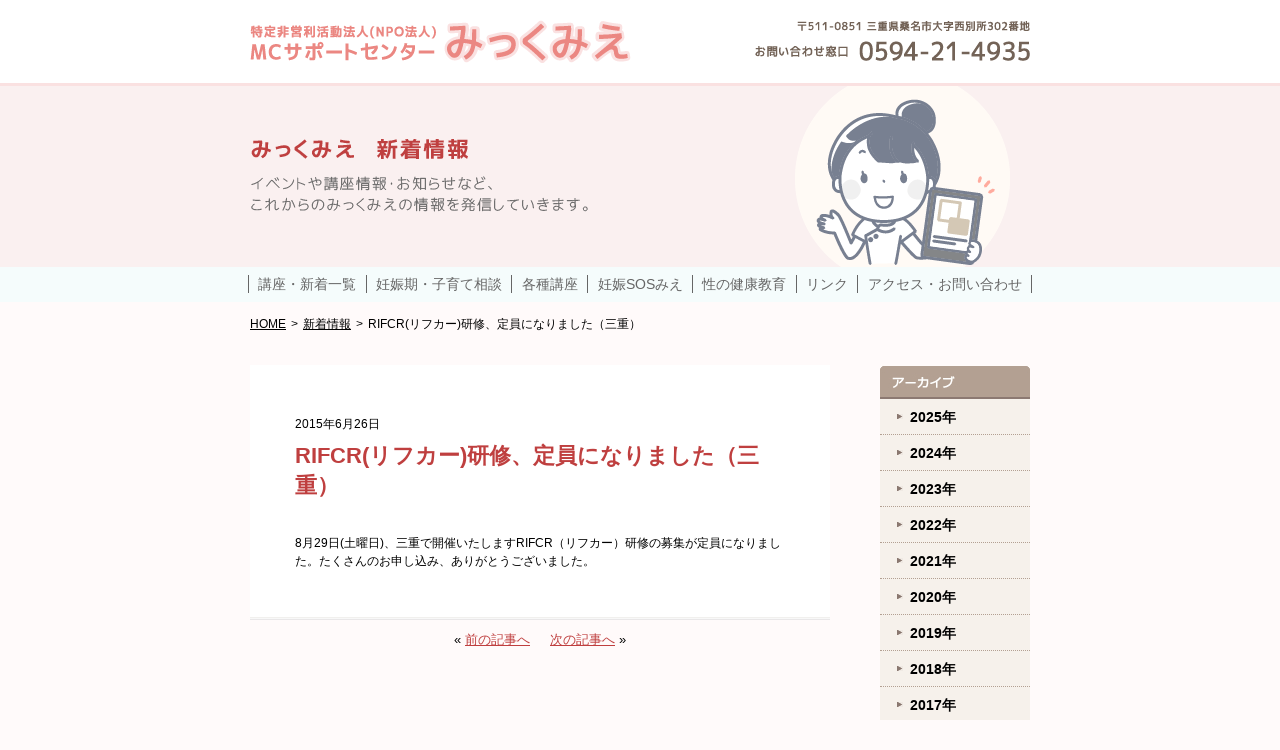

--- FILE ---
content_type: text/html; charset=UTF-8
request_url: http://micmie.jp/2015/06/rifcr%E3%83%AA%E3%83%95%E3%82%AB%E3%83%BC%E7%A0%94%E4%BF%AE%E3%80%81%E5%AE%9A%E5%93%A1%E3%81%AB%E3%81%AA%E3%82%8A%E3%81%BE%E3%81%97%E3%81%9F%EF%BC%88%E4%B8%89%E9%87%8D%EF%BC%89/
body_size: 21603
content:

<!DOCTYPE html>
<!--[if IE 7]>
<html class="ie ie7" lang="ja">
<![endif]-->
<!--[if IE 8]>
<html class="ie ie8" lang="ja">
<![endif]-->
<!--[if !(IE 7) | !(IE 8) ]><!-->
<html lang="ja">
<!--<![endif]-->
<head>
	<!-- Google tag (gtag.js) -->
	<script async src="https://www.googletagmanager.com/gtag/js?id=G-C89L5FDRCC"></script>
	<script>
	window.dataLayer = window.dataLayer || [];
	function gtag(){dataLayer.push(arguments);}
	gtag('js', new Date());

	gtag('config', 'G-C89L5FDRCC');
	</script>
	<meta name="viewport" content="width=device-width">
	<meta charset="UTF-8">
	<!--[if lt IE 9]>
	<script type="text/javascript" src="http://micmie.jp/wp-content/themes/micmie_202504/js/html5.js"></script>
	<![endif]-->
	<title>RIFCR(リフカー)研修、定員になりました（三重） | みっくみえ</title>
	<meta name="description" content="みっくみえは、「母子の健全育成をサポートするため、女性と子どもに対して、体と心の育成支援に関する事業を行い、もって社会全体の利益の増進に寄与する。」ことを目的にしています。">
	<meta name="keywords" content="みっくみえ,子育て応援,揺さぶられ症候群,SBS,子育てサークル,電話相談,妊娠レスキューダイヤル,特定非営利活動法人">

	<!--OGPタグ-->
<!-- 	<meta property="og:title" content="★">
	<meta property="og:type" content="website">
	<meta property="og:url" content="★">
	<meta property="og:image" content="★">
	<meta property="og:site_name" content="★">
	<meta property="fb:admins" content="100002247945655">
	<meta property="og:description" content="★"> -->
	<!--OGPタグ-->
	<script type="text/javascript" src="http://micmie.jp/wp-content/themes/micmie_202504/common/js/jquery-1.10.1.min.js" charset="utf-8"></script>
	<script type="text/javascript" src="http://micmie.jp/wp-content/themes/micmie_202504/common/js/opacity-rollover.js"></script>
	<script type="text/javascript" src="http://micmie.jp/wp-content/themes/micmie_202504/common/js/jquery.flatheights.js"></script>
	<script type="text/javascript" src="http://micmie.jp/wp-content/themes/micmie_202504/common/js/jquery.flatwidths.js"></script>
	<script type="text/javascript" src="http://micmie.jp/wp-content/themes/micmie_202504/common/js/custom.js"></script>
	
	<!--[if lt IE 9]>
	<script type="text/javascript" src="http://micmie.jp/wp-content/themes/micmie_202504/common/js/jquery.backgroundSize.js"></script>
	<![endif]-->
	<!--[if IE 6]>
	<script src="http://micmie.jp/wp-content/themes/micmie_202504/common/js/DD_belatedpng.js"></script>
	<script>DD_belatedPNG.fix('img'); </script>
	<![endif]-->
	<link rel="alternate" type="application/rss+xml" title="みっくみえ &raquo; フィード" href="https://micmie.jp/feed/" />
<link rel="alternate" type="application/rss+xml" title="みっくみえ &raquo; コメントフィード" href="https://micmie.jp/comments/feed/" />
<link rel="alternate" type="application/rss+xml" title="みっくみえ &raquo; RIFCR(リフカー)研修、定員になりました（三重） のコメントのフィード" href="https://micmie.jp/2015/06/rifcr%e3%83%aa%e3%83%95%e3%82%ab%e3%83%bc%e7%a0%94%e4%bf%ae%e3%80%81%e5%ae%9a%e5%93%a1%e3%81%ab%e3%81%aa%e3%82%8a%e3%81%be%e3%81%97%e3%81%9f%ef%bc%88%e4%b8%89%e9%87%8d%ef%bc%89/feed/" />
<link rel='stylesheet' id='twentyfourteen-lato-css'  href='//fonts.googleapis.com/css?family=Lato%3A300%2C400%2C700%2C900%2C300italic%2C400italic%2C700italic' type='text/css' media='all' />
<link rel='stylesheet' id='genericons-css'  href='http://micmie.jp/wp-content/themes/micmie_202504/genericons/genericons.css?ver=3.0.2' type='text/css' media='all' />
<script type='text/javascript' src='http://micmie.jp/wp-includes/js/comment-reply.min.js?ver=3.8.34'></script>
<script type='text/javascript' src='http://micmie.jp/wp-includes/js/jquery/jquery.js?ver=1.10.2'></script>
<script type='text/javascript' src='http://micmie.jp/wp-includes/js/jquery/jquery-migrate.min.js?ver=1.2.1'></script>
<link rel="EditURI" type="application/rsd+xml" title="RSD" href="http://micmie.jp/xmlrpc.php?rsd" />
<link rel="wlwmanifest" type="application/wlwmanifest+xml" href="http://micmie.jp/wp-includes/wlwmanifest.xml" /> 
<link rel='prev' title='乳幼児揺さぶられ症候群予防教育トレーナー養成講座のご案内' href='https://micmie.jp/2015/06/sbs%e3%83%88%e3%83%ac%e3%83%bc%e3%83%8a%e3%83%bc%e9%a4%8a%e6%88%90%e8%ac%9b%e5%ba%a7%e3%81%ae%e3%81%94%e6%a1%88%e5%86%85/' />
<link rel='next' title='乳幼児揺さぶられ症候群予防教育トレーナー養成講座の申込み状況について' href='https://micmie.jp/2015/06/%e4%b9%b3%e5%b9%bc%e5%85%90%e6%8f%ba%e3%81%95%e3%81%b6%e3%82%89%e3%82%8c%e7%97%87%e5%80%99%e7%be%a4%e4%ba%88%e9%98%b2%e6%95%99%e8%82%b2%e3%83%88%e3%83%ac%e3%83%bc%e3%83%8a%e3%83%bc%e9%a4%8a%e6%88%90/' />
<meta name="generator" content="WordPress 3.8.34" />
<link rel='shortlink' href='https://micmie.jp/?p=1121' />
	<style type="text/css">.recentcomments a{display:inline !important;padding:0 !important;margin:0 !important;}</style>

<!-- All in One SEO Pack 2.1.4 by Michael Torbert of Semper Fi Web Design[745,786] -->
<meta name="description" content="8月29日(土曜日)、三重で開催いたしますRIFCR（リフカー）研修の募集が定員になりました。たくさんのお申し込み、ありがとうございました。" />

<link rel="canonical" href="https://micmie.jp/2015/06/rifcr%e3%83%aa%e3%83%95%e3%82%ab%e3%83%bc%e7%a0%94%e4%bf%ae%e3%80%81%e5%ae%9a%e5%93%a1%e3%81%ab%e3%81%aa%e3%82%8a%e3%81%be%e3%81%97%e3%81%9f%ef%bc%88%e4%b8%89%e9%87%8d%ef%bc%89/" />
<!-- /all in one seo pack -->
	<link rel="stylesheet" href="http://micmie.jp/wp-content/themes/micmie_202504/style.css?ver=1.0.6" type="text/css" media="all" />
</head>

<body class="post">

<!--wrapperここから-->
<div id="wrapper">


<!--アンカー-->
<div id="top"></div>
<!--ヘッダここから-->
<header id="header" class="no_bg">
	<div class="inner">
		<div class="logo_info">
					<p class="logo"><a href="https://micmie.jp"><img class="over" src="http://micmie.jp/wp-content/themes/micmie_202504/img/common/header_logo.png" alt="特定非営利活動法人（NPO法人） MCサポートセンター みっくみえ"></a></p>
					<p class="header_info"><img src="http://micmie.jp/wp-content/themes/micmie_202504/img/common/header_info.png" alt="〒511-0851 三重県桑名市大字西別所302番地 お問い合わせ窓口 0594-21-4935"></p>
		</div>
	</div>
</header>
<!--ヘッダここまで-->

<!-- 新着情報 -->
<!--メインイメージここから-->
<div id="main_img">
<img src="http://micmie.jp/wp-content/themes/micmie_202504/img/common/top_news.png" >
	</div>
<!--メインイメージここまで-->



<!--Gナビここから-->
<nav id="gnav">
	<div class="inner">
		<ul>
			<li class="nav_2"><a href="https://micmie.jp/category/news/" class="over">講座・新着一覧</a></li>
			<li class="nav_3"><a href="https://micmie.jp/support/" class="over">妊娠期・子育て相談</a></li>
			<li class="nav_4"><a href="https://micmie.jp/support_2/" class="over">各種講座</a></li>
			<li class="nav_4"><a href="https://micmie.jp/sos/" class="over">妊娠SOSみえ</a></li>
			<li class="nav_4"><a href="https://micmie.jp/lecture/" class="over">性の健康教育</a></li>
			<li class="nav_5"><a href="https://micmie.jp/link/" class="over">リンク</a></li>
			<li class="nav_5"><a href="https://micmie.jp/access_map/" class="over">アクセス・お問い合わせ</a></li>
		</ul>
	</div>
</nav>
<!--Gナビここまで-->

<div id="breadcrumb"><ul><li><a href="https://micmie.jp"><span>HOME</span></a><span class="nw_breadclimb_arrow">></span></li><li><a href="https://micmie.jp/category/news/"><span>新着情報</span></a><span class="nw_breadclimb_arrow">></span></li><li><span>RIFCR(リフカー)研修、定員になりました（三重）</span></li></ul></div>
<div id="contents">
	<div id="main" class="single">
		
<article id="post-1121" class="post-1121 post type-post status-publish format-standard hentry category-news">

	<p>2015年6月26日</p>
	<h1>RIFCR(リフカー)研修、定員になりました（三重）</h1>
	<p>
<br />
<p>8月29日(土曜日)、三重で開催いたしますRIFCR（リフカー）研修の募集が定員になりました。たくさんのお申し込み、ありがとうございました。</p>
</p>

</article><!-- #post-## -->		<div class="nw_single_navi">
			<div class="">&laquo; <a href="https://micmie.jp/2015/06/sbs%e3%83%88%e3%83%ac%e3%83%bc%e3%83%8a%e3%83%bc%e9%a4%8a%e6%88%90%e8%ac%9b%e5%ba%a7%e3%81%ae%e3%81%94%e6%a1%88%e5%86%85/" rel="prev">前の記事へ</a></div>
			<div class=""><a href="https://micmie.jp/2015/06/%e4%b9%b3%e5%b9%bc%e5%85%90%e6%8f%ba%e3%81%95%e3%81%b6%e3%82%89%e3%82%8c%e7%97%87%e5%80%99%e7%be%a4%e4%ba%88%e9%98%b2%e6%95%99%e8%82%b2%e3%83%88%e3%83%ac%e3%83%bc%e3%83%8a%e3%83%bc%e9%a4%8a%e6%88%90/" rel="next">次の記事へ</a> &raquo;</div>
		</div>
	</div><!-- #main -->
	

<!-- <script>

function pulldown(num){

if($(".pulldown_"+num).css("height")=="0px"){

 var t_num = $(".pulldown_"+num).find('li').length;
$(".pulldown_"+num).animate({
  'height': 32*t_num+'px'
},{
  'duration':300,
  'complete': function(){
$(".pulldown_t_"+num).css('background-image', 'url(http://micmie.jp/wp-content/themes/micmie_202504/img/top/arrow_under.gif)');
  }
});
}
else{

 var t_num = $(".pulldown_"+num).find('li').length;
$(".pulldown_"+num).animate({
  'height': 0+'px'
},{
  'duration':300,
  'complete': function(){
$(".pulldown_t_"+num).css('background-image', 'url(http://micmie.jp/wp-content/themes/micmie_202504/img/top/arrow_right.gif)');
  }
});

}
}

</script> -->

<script>
$(function(){
  $(".pulldown_t_1").on("click", function() {
    $(this).next().slideToggle();
  });
});
</script>

<aside id="sidebar">


<div class="side_ar_t">
<img src="http://micmie.jp/wp-content/themes/micmie_202504/img/top/ahrcive.jpg" alt="アーカイブ">
</div>
<h4 class='pulldown_t_1'><a onclick='pulldown(1)'>2025年</a></h4>
<ul class='pulldown_1'>
<li><a href='https://micmie.jp/2025/11/?cat=1'>- 11月</a></li>
<li><a href='https://micmie.jp/2025/10/?cat=1'>- 10月</a></li>
<li><a href='https://micmie.jp/2025/09/?cat=1'>- 9月</a></li>
<li><a href='https://micmie.jp/2025/08/?cat=1'>- 8月</a></li>
<li><a href='https://micmie.jp/2025/07/?cat=1'>- 7月</a></li>
<li><a href='https://micmie.jp/2025/06/?cat=1'>- 6月</a></li>
<li><a href='https://micmie.jp/2025/05/?cat=1'>- 5月</a></li>
<li><a href='https://micmie.jp/2025/03/?cat=1'>- 3月</a></li>
<li><a href='https://micmie.jp/2025/02/?cat=1'>- 2月</a></li>
<li><a href='https://micmie.jp/2025/01/?cat=1'>- 1月</a></li>
</ul>
<h4 class='pulldown_t_1'><a onclick='pulldown(1)'>2024年</a></h4>
<ul class='pulldown_1'>
<li><a href='https://micmie.jp/2024/12/?cat=1'>- 12月</a></li>
<li><a href='https://micmie.jp/2024/11/?cat=1'>- 11月</a></li>
<li><a href='https://micmie.jp/2024/10/?cat=1'>- 10月</a></li>
<li><a href='https://micmie.jp/2024/09/?cat=1'>- 9月</a></li>
<li><a href='https://micmie.jp/2024/08/?cat=1'>- 8月</a></li>
<li><a href='https://micmie.jp/2024/07/?cat=1'>- 7月</a></li>
<li><a href='https://micmie.jp/2024/06/?cat=1'>- 6月</a></li>
<li><a href='https://micmie.jp/2024/05/?cat=1'>- 5月</a></li>
<li><a href='https://micmie.jp/2024/04/?cat=1'>- 4月</a></li>
<li><a href='https://micmie.jp/2024/03/?cat=1'>- 3月</a></li>
<li><a href='https://micmie.jp/2024/02/?cat=1'>- 2月</a></li>
<li><a href='https://micmie.jp/2024/01/?cat=1'>- 1月</a></li>
</ul>
<h4 class='pulldown_t_1'><a onclick='pulldown(1)'>2023年</a></h4>
<ul class='pulldown_1'>
<li><a href='https://micmie.jp/2023/12/?cat=1'>- 12月</a></li>
<li><a href='https://micmie.jp/2023/11/?cat=1'>- 11月</a></li>
<li><a href='https://micmie.jp/2023/10/?cat=1'>- 10月</a></li>
<li><a href='https://micmie.jp/2023/09/?cat=1'>- 9月</a></li>
<li><a href='https://micmie.jp/2023/08/?cat=1'>- 8月</a></li>
<li><a href='https://micmie.jp/2023/07/?cat=1'>- 7月</a></li>
<li><a href='https://micmie.jp/2023/05/?cat=1'>- 5月</a></li>
<li><a href='https://micmie.jp/2023/04/?cat=1'>- 4月</a></li>
<li><a href='https://micmie.jp/2023/03/?cat=1'>- 3月</a></li>
<li><a href='https://micmie.jp/2023/02/?cat=1'>- 2月</a></li>
<li><a href='https://micmie.jp/2023/01/?cat=1'>- 1月</a></li>
</ul>
<h4 class='pulldown_t_1'><a onclick='pulldown(1)'>2022年</a></h4>
<ul class='pulldown_1'>
<li><a href='https://micmie.jp/2022/12/?cat=1'>- 12月</a></li>
<li><a href='https://micmie.jp/2022/11/?cat=1'>- 11月</a></li>
<li><a href='https://micmie.jp/2022/10/?cat=1'>- 10月</a></li>
<li><a href='https://micmie.jp/2022/09/?cat=1'>- 9月</a></li>
<li><a href='https://micmie.jp/2022/08/?cat=1'>- 8月</a></li>
<li><a href='https://micmie.jp/2022/07/?cat=1'>- 7月</a></li>
<li><a href='https://micmie.jp/2022/06/?cat=1'>- 6月</a></li>
<li><a href='https://micmie.jp/2022/05/?cat=1'>- 5月</a></li>
<li><a href='https://micmie.jp/2022/04/?cat=1'>- 4月</a></li>
<li><a href='https://micmie.jp/2022/03/?cat=1'>- 3月</a></li>
<li><a href='https://micmie.jp/2022/02/?cat=1'>- 2月</a></li>
<li><a href='https://micmie.jp/2022/01/?cat=1'>- 1月</a></li>
</ul>
<h4 class='pulldown_t_1'><a onclick='pulldown(1)'>2021年</a></h4>
<ul class='pulldown_1'>
<li><a href='https://micmie.jp/2021/12/?cat=1'>- 12月</a></li>
<li><a href='https://micmie.jp/2021/11/?cat=1'>- 11月</a></li>
<li><a href='https://micmie.jp/2021/09/?cat=1'>- 9月</a></li>
<li><a href='https://micmie.jp/2021/08/?cat=1'>- 8月</a></li>
<li><a href='https://micmie.jp/2021/06/?cat=1'>- 6月</a></li>
<li><a href='https://micmie.jp/2021/05/?cat=1'>- 5月</a></li>
<li><a href='https://micmie.jp/2021/04/?cat=1'>- 4月</a></li>
<li><a href='https://micmie.jp/2021/03/?cat=1'>- 3月</a></li>
<li><a href='https://micmie.jp/2021/02/?cat=1'>- 2月</a></li>
<li><a href='https://micmie.jp/2021/01/?cat=1'>- 1月</a></li>
</ul>
<h4 class='pulldown_t_1'><a onclick='pulldown(1)'>2020年</a></h4>
<ul class='pulldown_1'>
<li><a href='https://micmie.jp/2020/12/?cat=1'>- 12月</a></li>
<li><a href='https://micmie.jp/2020/11/?cat=1'>- 11月</a></li>
<li><a href='https://micmie.jp/2020/10/?cat=1'>- 10月</a></li>
<li><a href='https://micmie.jp/2020/09/?cat=1'>- 9月</a></li>
<li><a href='https://micmie.jp/2020/08/?cat=1'>- 8月</a></li>
<li><a href='https://micmie.jp/2020/06/?cat=1'>- 6月</a></li>
<li><a href='https://micmie.jp/2020/05/?cat=1'>- 5月</a></li>
<li><a href='https://micmie.jp/2020/04/?cat=1'>- 4月</a></li>
<li><a href='https://micmie.jp/2020/03/?cat=1'>- 3月</a></li>
<li><a href='https://micmie.jp/2020/02/?cat=1'>- 2月</a></li>
<li><a href='https://micmie.jp/2020/01/?cat=1'>- 1月</a></li>
</ul>
<h4 class='pulldown_t_1'><a onclick='pulldown(1)'>2019年</a></h4>
<ul class='pulldown_1'>
<li><a href='https://micmie.jp/2019/12/?cat=1'>- 12月</a></li>
<li><a href='https://micmie.jp/2019/11/?cat=1'>- 11月</a></li>
<li><a href='https://micmie.jp/2019/10/?cat=1'>- 10月</a></li>
<li><a href='https://micmie.jp/2019/09/?cat=1'>- 9月</a></li>
<li><a href='https://micmie.jp/2019/08/?cat=1'>- 8月</a></li>
<li><a href='https://micmie.jp/2019/07/?cat=1'>- 7月</a></li>
<li><a href='https://micmie.jp/2019/06/?cat=1'>- 6月</a></li>
<li><a href='https://micmie.jp/2019/05/?cat=1'>- 5月</a></li>
<li><a href='https://micmie.jp/2019/04/?cat=1'>- 4月</a></li>
<li><a href='https://micmie.jp/2019/03/?cat=1'>- 3月</a></li>
<li><a href='https://micmie.jp/2019/02/?cat=1'>- 2月</a></li>
<li><a href='https://micmie.jp/2019/01/?cat=1'>- 1月</a></li>
</ul>
<h4 class='pulldown_t_1'><a onclick='pulldown(1)'>2018年</a></h4>
<ul class='pulldown_1'>
<li><a href='https://micmie.jp/2018/12/?cat=1'>- 12月</a></li>
<li><a href='https://micmie.jp/2018/11/?cat=1'>- 11月</a></li>
<li><a href='https://micmie.jp/2018/08/?cat=1'>- 8月</a></li>
<li><a href='https://micmie.jp/2018/07/?cat=1'>- 7月</a></li>
<li><a href='https://micmie.jp/2018/06/?cat=1'>- 6月</a></li>
<li><a href='https://micmie.jp/2018/05/?cat=1'>- 5月</a></li>
<li><a href='https://micmie.jp/2018/03/?cat=1'>- 3月</a></li>
<li><a href='https://micmie.jp/2018/02/?cat=1'>- 2月</a></li>
<li><a href='https://micmie.jp/2018/01/?cat=1'>- 1月</a></li>
</ul>
<h4 class='pulldown_t_1'><a onclick='pulldown(1)'>2017年</a></h4>
<ul class='pulldown_1'>
<li><a href='https://micmie.jp/2017/12/?cat=1'>- 12月</a></li>
<li><a href='https://micmie.jp/2017/11/?cat=1'>- 11月</a></li>
<li><a href='https://micmie.jp/2017/10/?cat=1'>- 10月</a></li>
<li><a href='https://micmie.jp/2017/09/?cat=1'>- 9月</a></li>
<li><a href='https://micmie.jp/2017/07/?cat=1'>- 7月</a></li>
<li><a href='https://micmie.jp/2017/06/?cat=1'>- 6月</a></li>
<li><a href='https://micmie.jp/2017/05/?cat=1'>- 5月</a></li>
<li><a href='https://micmie.jp/2017/04/?cat=1'>- 4月</a></li>
<li><a href='https://micmie.jp/2017/03/?cat=1'>- 3月</a></li>
<li><a href='https://micmie.jp/2017/02/?cat=1'>- 2月</a></li>
<li><a href='https://micmie.jp/2017/01/?cat=1'>- 1月</a></li>
</ul>
<h4 class='pulldown_t_1'><a onclick='pulldown(1)'>2016年</a></h4>
<ul class='pulldown_1'>
<li><a href='https://micmie.jp/2016/12/?cat=1'>- 12月</a></li>
<li><a href='https://micmie.jp/2016/11/?cat=1'>- 11月</a></li>
<li><a href='https://micmie.jp/2016/10/?cat=1'>- 10月</a></li>
<li><a href='https://micmie.jp/2016/09/?cat=1'>- 9月</a></li>
<li><a href='https://micmie.jp/2016/08/?cat=1'>- 8月</a></li>
<li><a href='https://micmie.jp/2016/07/?cat=1'>- 7月</a></li>
<li><a href='https://micmie.jp/2016/06/?cat=1'>- 6月</a></li>
<li><a href='https://micmie.jp/2016/05/?cat=1'>- 5月</a></li>
<li><a href='https://micmie.jp/2016/04/?cat=1'>- 4月</a></li>
<li><a href='https://micmie.jp/2016/03/?cat=1'>- 3月</a></li>
<li><a href='https://micmie.jp/2016/02/?cat=1'>- 2月</a></li>
</ul>
<h4 class='pulldown_t_1'><a onclick='pulldown(1)'>2015年</a></h4>
<ul class='pulldown_1'>
<li><a href='https://micmie.jp/2015/12/?cat=1'>- 12月</a></li>
<li><a href='https://micmie.jp/2015/11/?cat=1'>- 11月</a></li>
<li><a href='https://micmie.jp/2015/10/?cat=1'>- 10月</a></li>
<li><a href='https://micmie.jp/2015/09/?cat=1'>- 9月</a></li>
<li><a href='https://micmie.jp/2015/08/?cat=1'>- 8月</a></li>
<li><a href='https://micmie.jp/2015/07/?cat=1'>- 7月</a></li>
<li><a href='https://micmie.jp/2015/06/?cat=1'>- 6月</a></li>
<li><a href='https://micmie.jp/2015/05/?cat=1'>- 5月</a></li>
<li><a href='https://micmie.jp/2015/04/?cat=1'>- 4月</a></li>
<li><a href='https://micmie.jp/2015/01/?cat=1'>- 1月</a></li>
</ul>
<h4 class='pulldown_t_1'><a onclick='pulldown(1)'>2014年</a></h4>
<ul class='pulldown_1'>
<li><a href='https://micmie.jp/2014/12/?cat=1'>- 12月</a></li>
<li><a href='https://micmie.jp/2014/11/?cat=1'>- 11月</a></li>
<li><a href='https://micmie.jp/2014/10/?cat=1'>- 10月</a></li>
<li><a href='https://micmie.jp/2014/08/?cat=1'>- 8月</a></li>
<li><a href='https://micmie.jp/2014/07/?cat=1'>- 7月</a></li>
<li><a href='https://micmie.jp/2014/06/?cat=1'>- 6月</a></li>
<li><a href='https://micmie.jp/2014/05/?cat=1'>- 5月</a></li>
<li><a href='https://micmie.jp/2014/04/?cat=1'>- 4月</a></li>
</ul>



</aside></div><!-- #contents -->

<!-- フッターここから-->
<footer id="footer">
		<div class="under_only_footerimg01">
	<img src="http://micmie.jp/wp-content/themes/micmie_202504/img/common/under_only_footerimg01.png"></div>
		<p class="gotop"><a href="#top" class="over"><img src="http://micmie.jp/wp-content/themes/micmie_202504/img/common/footer_gotop.gif" alt="ページトップへ" height="12" width="94"></a></p>
	<div class="nav">
		<div class="inner">
			<div class="main">
				<ul>
					<li><a href="https://micmie.jp/">HOME</a></li>
					<li><a href="https://micmie.jp/category/news/">講座・新着一覧</a></li>
					<li><a href="https://micmie.jp/support/">妊娠期・子育て相談</a></li>
					<li><a href="https://micmie.jp/support_2/">各種講座</a></li>
					<li><a href="https://micmie.jp/sos/">妊娠SOSみえ</a></li>
					<li><a href="https://micmie.jp/lecture/">性の健康教育</a></li>
					<li><a href="https://micmie.jp/link/">リンク</a></li>
					<li><a href="https://micmie.jp/access_map/">アクセス・お問い合わせ</a></li>
					<li><a href="https://micmie.jp/sspj/">ストップ・ザ・揺さぶられ症候群</a></li>
					<li><a href="https://micmie.jp/qa/">子育てQ&A</a></li>
				</ul>
			</div>
		</div>
	</div>
	<p class="copyright">Copyright &copy; 2012 みっくみえ all rights reserved. 無断転写禁止</p>
</footer>
<!-- フッター-->
</div>
<!--wrapper-->

<!--アナリティクスここから-->
<!--アナリティクス-->

<script type='text/javascript' src='http://micmie.jp/wp-content/themes/micmie_202504/js/functions.js?ver=20131209'></script>
</body>
</html>

--- FILE ---
content_type: text/css
request_url: http://micmie.jp/wp-content/themes/micmie_202504/style.css?ver=1.0.6
body_size: 30470
content:
@charset "utf-8";
/*
Theme Name: micmie_202504
*/

/* ----------------------------------------------------------------------

	common css

---------------------------------------------------------------------- */

html{
	width:100%;
	height:100%;
	margin:0px;
	padding:0px;
}
body {
font-size:12px;
line-height: 15px;
padding:0px;
margin:0 auto;
font-family:"ヒラギノ角ゴ Pro", "Hiragino Kaku Gothic Pro", "メイリオ", Meiryo, Osaka, "ＭＳ Ｐゴシック", "MS PGothic", sans-serif;
}

body p{ font-size:12px;padding: 0px;margin: 0px;}
body a,body img{ border:none; }
img { vertical-align: bottom;}
table {border-collapse: collapse;}

ul{ margin:0px; padding:0px;}
li{ list-style:none;}

.clear{ clear:both; }
.clearfix:before,
.clearfix:after {
    content: " ";
    display: table;
}
.clearfix:after {
	clear:both;
}
clearfix {
	*zoom: 1;
}

h1 { margin:0;padding: 0;font-size: 12px;font-weight: normal;line-height:15px; }
h2 { margin:0;padding: 0;font-size: 12px;font-weight: normal;line-height:15px; }
h3 { margin:0;padding: 0;font-size: 12px;font-weight: normal;line-height:15px; }
h4 { margin:0;padding: 0;font-size: 12px;font-weight: normal;line-height:15px; }
h5 { margin:0;padding: 0;font-size: 12px;font-weight: normal;line-height:15px; }
h6 { margin:0;padding: 0;font-size: 12px;font-weight: normal;line-height:15px; }

/* ----------------------------------------------------------------------

	layout css

---------------------------------------------------------------------- */
html{width:100%;}
body{font-size:13px;line-height: 1.5;text-align: left;width:100%;}
a:link{color:#BF3F3F; text-decoration:underline;}
a:visited{color:#BF3F3F; text-decoration:underline;}
a:active{color:#BF3F3F; text-decoration:none;}
a:hover{color:#BF3F3F; text-decoration:none;}

body {
	background-color: #fffafa;
}
body p {
	margin: 0;
	padding: 0;
}
header#header {
width:100%;
min-width:780px;
	height: auto;
	position: relative;
	background-color: #FFFFFF;
	z-index: 10;
	border-bottom: solid 3px #fae1e1;
}
header#header div.inner {
	height: auto;
}


header#header .logo_info {
	width: 780px;
	margin: 0 auto;
	padding: 20px 0 20px 0;
}
header#header .logo {
	float: left;
	height: 100%;
}
header#header .header_info {
	float: right;
}
div#main_img {
	text-align: center;
	position: relative;
	background-color: #faf0f0;
	z-index: 0;
}
nav#gnav {
	width:100%;
	min-width:780px;
	background-color: #f5fcfc;
}
nav#gnav .inner {
	height: 35px;
	
}
nav#gnav ul {
	width: 784px;
    margin: 0 auto;
    display: -webkit-box;
    justify-content: space-between;
    align-items: center;
	height: 30px;
	padding: 8px 0 0;
}
nav#gnav ul li {
	-webkit-box-flex: 1;
	box-flex: 1;
	border-left: solid 1px #666666;
	line-height: 18px;
    text-align: center;
    height: 18px;
}
nav#gnav ul li:last-child{
	border-right: solid 1px #666666;
}
nav#gnav ul li a{
	color: #666666;
	text-decoration: none;
	display: block;
	font-size: 14px;
}
div#breadcrumb {
	width: 780px;
	margin: 0 auto;
	padding: 13px 0 0;
}
div#breadcrumb ol {
	margin: 0;
	padding: 0;
}
div#breadcrumb li {
	float: left;
	font-size: 12px;
	color: #000000;
}
div#breadcrumb li a{
	float: left;
	font-size: 12px;
	color: #000000;
}
div#breadcrumb ol li:after {
	padding: 0 6px 0 5px;
	content: ">";
}
div#breadcrumb ol li:last-child:after {
	padding: 0;
	content: "";
}
div#breadcrumb ol li a {
	color: #B29F92;
}
div#breadcrumb ol li a:hover {
	text-decoration: none;
}
div#contents {
	width: 780px;
	margin: 0 auto;
	padding: 50px 0 15px;
}
div#main {
	width: 580px;
	float: left;
}
aside#sidebar {
	width: 150px;
	float: right;
}
div#contact {
	width: 780px;
	margin: 80px auto 0;
}
div#contact h1 {
	height: 30px;
	margin: 0;
	padding: 0 13px;
	line-height: 30px;
	font-size: 108%;
	font-weight: bold;
	background-image: url(img/common/contact_h1_bg.jpg);
	background-repeat: no-repeat;
	background-attachment: scroll;
	background-position: left center;
	color: #FFFFFF;
}
div#contact .inner {
	padding: 30px;
	border: 1px solid #B3A092;
	border-top: 0;
	background-color: #FAF5EF;
}
div#contact .tel {
	padding: 0 30px 0 0;
	float: left;
}
div#contact .tel p {
	padding-left: 20px;
	float: left;
	line-height: 1.0;
}
div#contact .tel .ttl {
	margin: 10px 0 0;
	font-size: 123.1%;
	background-image: url(img/common/contact_tel.gif);
	background-repeat: no-repeat;
	background-attachment: scroll;
	background-position: left center;
}
div#contact .tel .num {
	font-size: 36px;
	font-weight: bold;
	color: #C75457;
}
div#contact .tel p b {
	font-size: 38px;
}
div#contact .info {
	padding: 0 0 0 25px;
	float: left;
	border-left: 1px dotted #726153;
}
div#contact .info p {
	font-size: 93%;
	font-weight: bold;
	color: #726052;
}
footer#footer {
	padding: 70px 0 10px;
}
footer#footer .gotop {
	width: 780px;
	margin: 0 auto 17px;
	text-align: right;
}
footer#footer .nav {
min-width:780px;
width:100%;
	border-bottom: 2px solid #C5B6AA;
	background-image: url(img/common/footer_bg_2.gif);
	background-repeat: repeat-x;
	background-attachment: scroll;
	background-position: left top;
	background-color: #FAF5EF;
}
footer#footer .nav a {
	text-decoration: none;
	font-size: 10px;
	color: #79675E;
}
footer#footer .nav a:hover {
	text-decoration: underline;
}
footer#footer .nav .inner {
	width: 780px;
	margin: 0 auto;
	padding: 14px 0;
}
footer#footer .nav li {
	margin: 0 0 6px;
	float: left;
	line-height: 1.1;
}
footer#footer .nav li a {
	padding: 0 0 0 12px;
	display: block;
	background-image: url(img/common/footer_arrow_1.gif);
	background-repeat: no-repeat;
	background-attachment: scroll;
	background-position: left 3px;
}

footer#footer .nav li li {
	margin-right: 12px;
}
footer#footer .nav li li a {
	padding: 0 0 0 9px;
	background-image: url(img/common/footer_arrow_2.gif);
	background-position: left 3px;
}
footer#footer .nav .main {
	padding: 0 0 10px;
}
footer#footer .nav .main li {
	margin-right: 25px;
    line-height: 125%;
}
footer#footer .nav .sub a.parent {
	margin: 0 0 8px;
}
footer#footer .nav .sub {
	padding: 11px 0 0;
	display: flex;
    justify-content: left;
}
footer#footer .nav .sub li {
	float: none;
}
footer#footer .nav .sub li li {
	float: left;
}
footer#footer .nav .sub .sub_box{
	padding: 0 10px 0 0;
	border-right: solid 1px #d9cdc4;
	margin: 0 15px 0 0;
    padding: 0 15px 0 0;
}
footer#footer .nav .sub .sub_box:last-child{
	border-right: none;
}
footer#footer .nav .sub .sub_box .sub_box_ttl{
	margin-bottom: 5px;
    display: block;
}
footer#footer .copyright {
min-width:780px;
width:100%;
	padding: 8px 0 0;
	text-align: center;
	font-size: 11px;
	background-image: url(img/common/footer_bg_1.jpg);
	background-repeat: no-repeat;
	background-attachment: scroll;
	background-position: center top;
}

/* ----------------------------------------------------------------------

	common css

---------------------------------------------------------------------- */

#contents .first_header {
	margin-top: 0;
}
#contents h1 {
	margin: 60px 0 18px;
	padding: 0 12px;
	line-height: 30px;
	font-size: 14px;
	font-weight: bold;
	background-image: url(img/common/h1_bg.jpg);
	background-repeat: no-repeat;
	background-attachment: scroll;
	background-position: left top;
	color: #FFFFFF;
}
#contents h2 {
	margin: 35px 0 15px;
	padding: 6px 10px 8px;
	font-size: 108%;
	font-weight: bold;
	background-image: url(img/common/h2_bg.gif);
	background-repeat: repeat-x;
	background-attachment: scroll;
	background-position: left bottom;
	background-color: #FFF0EE;
	color: #BF3F3F;
}
#contents h3 {
	margin:30px 0 10px;
	padding: 0 0 0 5px;
	line-height: 1.1;
	border-left: 3px solid #BF4040;
	font-size: 108%;
	color: #BF4040;
}
#contents h4 {
	margin: 26px 0 8px;
	padding: 0;
	font-weight: bold;
	color: #666666;
	font-size: 14px;
}
#contents h5 {
	margin: 0 0 14px;
	font-size: 14px;
	font-weight: bold;
	color: #C75457;
}
#contents ul {
	margin: 0 0 0 2px;
	padding: 0 0 0px;
}
#contents ul li {
	margin: 0 0 7px;
	padding: 0 0 0 12px;
	font-size: 15px;
	font-weight: bold;
	background-image: url(img/common/li_bg.gif);
	background-repeat: no-repeat;
	background-attachment: scroll;
	background-position: left center;
	color: #3E3E3E;
}
#contents table ul {
	margin: 0 0 0 2px;
	padding: 0 0 0px !important;
}
#contents table ul li {
	margin:3px 0 3px 0 !important;
	background-position: left 5px !important;
}

#contents li strong {
	padding: 0 20px 0 0;
	display: inline-block;
}
#contents table {
	width: 100%;
	margin: 10px 0 5px;
	border: 1px solid #C75054;
	border-collapse: collapse;
}
#contents table th,
#contents table td {
	vertical-align: top;
	font-size: 93%;
}
#contents table th {
	width: 105px;
	padding: 10px 13px;
	white-space: nowrap;
	font-weight: normal;
	background-color: #C75054;
	border-top: 1px solid #FFFFFF;
	color: #FFFFFF;
}
#contents table td {
	background-color:#FFF;
	padding: 10px 15px;
	border-top: 1px solid #C75054;
}
#contents table td:nth-child(3){
	border-left: solid 1px #C75054;
}
#contents table tr:first-child th {
	border: 0;
}
#contents table .nw_table_th01{
	background-color: #e4e4e4;
}
#contents table .nw_table_th02{
	background-color: #a93337;
    text-align: center;
    font-size: 14px;
    font-weight: bold;
}
#contents table .nw_table_th03{
	background-color: #942a2e;
    text-align: center;
    font-size: 14px;
    font-weight: bold;
}
#contents hr {
	height: 3px;
	margin:5px 0;
	padding: 0;
	display: block;
	border: 0;
	background-image: url(img/common/hr_bg.jpg);
	background-repeat: no-repeat;
	background-attachment: scroll;
	background-position: center center;
}
#contents .alignleft {
	padding: 0 1em 1em 0;
	float: left;
}
#contents .alignright {
	float: right;
}
.edit-link {
	padding-top: 50px;
	display: block;
}

/* ----------------------------------------------------------------------

	clearfix css

---------------------------------------------------------------------- */

header#header .logo_info:before, header#header .logo_info:after,
nav ul:before, nav ul:after,
div#breadcrumb ol:before, div#breadcrumb ol:after,
div#contents:before, div#contents:after,
div#main:before, div#main:after,
div#main article:before, div#main article:after,
div#main section:before, div#main section:after,
div#contact .inner:before, div#contact .inner:after,
div#contact .tel:before, div#contact .tel:after,
footer#footer .nav ul:before, footer#footer .nav ul:after
{
    content: " ";
    display: table;
}
header#header .logo_info:after,
nav ul:after,
div#breadcrumb ol:after,
div#contents:after,
div#main:after,
div#main article:after,
div#main section:after,
div#contact .inner:after,
div#contact .tel:after,
footer#footer .nav ul:after
{
	clear:both;
}
header#header .logo_info,
nav ul,
div#breadcrumb ol,
div#contents,
div#main,
div#main article,
div#main section,
div#contact .inner,
div#contact .tel,
footer#footer .nav ul
{
	*zoom: 1;
}

/* ----------------------------------------------------------------------

	index css

---------------------------------------------------------------------- */

body#index div#main {
	width: 100%;
}
body#index #contents h1 {
	height: auto;
	margin: 0;
	padding: 0;
	background: none;
	margin: -20px 15px 0px;
    border-bottom: solid 2px #999999;
	height: 70px;
	position: relative;
}
body#index #contents h1.h1_course img{
    padding-top: 6px;
}
body#index .top_news_wrapper{
	width: 780px;
	display: flex;
    justify-content: space-between;
}
body#index .top_news {
    width: 382px;
	background-color: #fff;
	border-radius: 5px;
}
body#index .top_support {
	width: 780px;
	margin-bottom: 30px;
}

body#index .top_news ul {
	margin: 0 15px 0px;
	padding: 3px 0 0;
	border-top: 0;
}
body#index .top_news ul li {
	margin: 0;
	padding: 0;
	font-size: 108%;
	border-bottom: 1px dotted #b3b3b3;
	background: none;
}
body#index .top_news ul li:last-child{
	border: none;
}
body#index .top_news ul li a {
	padding: 12px 0px 12px 20px;
	display: block;
	font-size: 12px;
	text-decoration: none;
	border-bottom: 1px solid #DFD5C9;
	background-image: url(img/top/top_icon_1.png);
	background-repeat: no-repeat;
	background-position: left 14px;
	color: #666666;
}
body#index .top_news ul li a .time {
	padding-right: 13px;
}
body#index .top_news ul li a:hover {
}
body#index .top_support ul {
	margin: 0 0 20px;
	padding: 0;
	background-color: #FFFFFF;
	border: 1px solid #987A63;
	border-top: 0;
}
body#index .top_support ul li {
	margin: 0;
	padding: 0;
	font-size: 108%;
	font-family:　sans-serif;
	background: none;
}
body#index .top_support ul li a {
	padding:10px 7px 5px 7px;
	display: block;
	line-height: 1.35;
	text-decoration: none;
	text-shadow: 0 1px 0 #FFFFFF;
	font-weight: bold;
	border-top: 1px solid #987A63;
	background-image: url(img/top/top_bg_1.jpg);
	background-repeat: no-repeat;
	background-position: left top;
	background-size: 100% 100%;
	background-color: #FBD0CF;
	color: #BF4040;
}
#main .top_news .top_news_to_list_btn{
	background-color: #bf4040;
	color: #fff;
	background-image: url(img/common/li_bg_2.png);
	background-repeat: no-repeat;
	width: 100%;
    display: block;
    padding: 12px 0;
    text-align: center;
	text-decoration: none;
	background-position: 95% center;
	border-radius: 0px 0px 5px 5px;
	font-size: 16px;
}
body#index .top_support ul li:first-child a {
	border: 0;
}
body#index .top_support ul li a:hover {
	background-color: #FFDFDE;
}
body#index #footer {
	padding-top: 0;
}

body#index .business_info_ttl{
	background-color: #95D3E1;
	border-radius: 5px 5px 0 0;
    padding: 7px 15px;
}
body#index .business_info_inner{
	display: flex;
	justify-content: space-between;
	border-left: solid 2px #95D3E1;
    border-right: solid 2px #95D3E1;
    border-bottom: solid 2px #95D3E1;
    border-radius: 0px 0px 5px 5px;
    padding: 15px;
}
body#index .business_info__a_gaibu{
	background: #ceeaef;
    width: calc(32% - 20px);
    display: flex;
    align-items: center;
    padding: 10px;
    border-radius: 5px;
    text-decoration: none;
	position: relative;
}
body#index .business_info__a_gaibu .business_info_gaibu_icon{
	width: 13px;
	height: 12px;
	position: absolute;
    right: 10px;
    top: 12px;
}
body#index .business_info__a{
	background: #F2F7F7;
    width: calc(32% - 20px);
    display: flex;
    align-items: center;
    padding: 10px;
    border-radius: 5px;
    text-decoration: none;
}
body#index .business_info_icon{
	margin-right: 15px;
}
body#index .business_info__a_gaibu p{
	color: #fff;
    font-size: 16px;
    font-weight: bold;
}
body#index .business_info__a p{
	color: #95D3E1;
    font-size: 16px;
    font-weight: bold;
}


/* ----------------------------------------------------------------------

	support css

---------------------------------------------------------------------- */

body#support .support_menu,body#support_2 .support_menu {
	width: 100%;
	margin: 0 -23px 0 0;
	overflow: hidden;
}

.support_menu h3{margin-top:0px !important;}

body#support .support_menu_one,body#support_2 .support_menu_one {
	width: calc(100% - 8px);
	margin: 0 0 10px;
	padding: 0px;
	background-color: #fff;
	border-radius: 5px;
	border: solid 4px #fff;
	box-shadow: 0px 3px 0px #eef5f5;
	display: flex;
	justify-content: space-between;
	height: auto !important;
}
body#support .support_menu_one .image,body#support_2 .support_menu_one .image {
	padding: 0 1em 1em 0;
	float: left;
}
body#support .support_menu_one p,body#support_2 .support_menu_one p {
	padding: 0 0 0.8em;
}
.support_menu_one_left{
	width: 20.5%;
	background-color: #faf0f0;
	display: flex;
	align-items: center;
}
.support_menu_one_left img{
	width: 100%;
}
.support_menu_one_right{
	width: calc(79.5% - 40px);
	padding: 20px 25px;
}
.support_menu_one_right h3{
	border: none !important;
    padding: 0 !important;
    font-size: 21px !important;
	font-weight: bold;
	color: #BF4040;
}
.support_menu_one_right h3 a{
	text-decoration: none;
}
.support_menu_one_right h3 a:hover{
	text-decoration: underline;
}
.support_menu_one_right p{
	font-size: 14px;
	padding:0 0 10px !important;
}
.support_menu_one_right_pdfbtn{
	background-image:url(img/common/support_arrow_icon01.png);
	background-color: #fae1e1;
	display: inline-block;
	background-repeat: no-repeat;
	color: #4d4d4d !important;
    text-decoration: none !important;
    padding: 10px 30px 10px 0px;
    font-size: 17px;
    font-weight: bold;
    background-position: 95% center;
	border-radius: 5px;
	width: 248px;
    text-align: center;
}
.support_menu_one_right_pdfbtn2{
	background-image:url(img/common/support_arrow_icon01.png);
	background-color: #fae1e1;
	display: inline-block;
	background-repeat: no-repeat;
	color: #4d4d4d !important;
    text-decoration: none !important;
    padding: 10px 44px 10px 14px;
    font-size: 17px;
    font-weight: bold;
    background-position: 95% center;
	border-radius: 5px;
	width: 508px;
    text-align: center;
}
.support_menu_one_right_telbtn{
	background-color: #fae1e1;
	display: inline-block;
	color: #4d4d4d !important;
    text-decoration: none !important;
    padding: 10px 14px 10px 14px;
    font-size: 17px;
    font-weight: bold;
	border-radius: 5px;
	margin-bottom: 10px;
}
.support_menu_one_right_telbtn_wrapper{
	display: flex;
    justify-content: space-between;
    align-items: center;
}
.support_menu_one_right_telbtn.line{
	display: flex;
    justify-content: flex-start;
    align-items: center;
    width: calc(48% - 28px);
	font-size: 14px;
}
.support_menu_one_right_telbtn .line{
    padding: 10px;
    background-color: #fff;
    display: flex;
    width: fit-content;
	margin-right: 15px;
	height: 80px;
}
.support_menu_one_right_telbtn.pdflink{
	display: flex;
    justify-content: flex-start;
    align-items: center;
    width: calc(48% - 28px);
	font-size: 14px;
}
.support_menu_one_right_telbtn .pdflink{
    background-color: #fff;
    display: flex;
    width: fit-content;
	margin-right: 15px;
	height: 100px;
}
.support_menu_one_right_telbtn:hover,.support_menu_one_right_pdfbtn:hover{
	opacity: 0.7;
}
.support_menu_one_right__inner{
	display: flex;
	justify-content: flex-start;
	margin-bottom: 10px;
}
.support_menu_one_right__inner_one{
	margin: 0 10px 0 0;
}
.support_menu_one_right__inner_one:last-child{
	margin: 0;
}
.support_menu_one_right__inner p.support_menu_one_right__inner_one_txt01{
	color: #bf4040;
	font-size: 14px;
	padding: 0 0 3px !important;
}
.support_menu_one_right__inner p.support_menu_one_right__inner_one_txt02{
	font-size: 18px !important;
    color: #4d4d4d;
	font-weight: bold;
	padding: 0 0 3px !important;
}
.support_menu_one_right__inner p.support_menu_one_right__inner_one_txt03{
	font-size: 14px !important;
	color: #4d4d4d;
	padding: 0 0 10px !important;
}

#post-11 hr {
	margin:5px 0 8px;
}
/* ----------------------------------------------------------------------

	news & report css

---------------------------------------------------------------------- */

body.post #main article,
.event article {
	padding: 50px 45px;
	background-image: url(img/common/hr_bg.jpg);
	background-repeat: no-repeat;
	background-attachment: scroll;
	background-position: center bottom;
	background-color: #FFFFFF;
}
body.post #main article h1,
.event article h1 {
	margin: 8px 0 15px !important;
	padding: 0 !important;
	font-size: 167% !important;
	background: none !important;
	color: #BF3F3F !important;
}
body.post #main article img,
.event article img {
	margin: 0 0 1em;
}

body#news #main article,
.event article {
	padding: 50px 45px;
	background-image: url(img/common/hr_bg.jpg);
	background-repeat: no-repeat;
	background-attachment: scroll;
	background-position: center bottom;
	background-color: #FFFFFF;
}
body#news #main article h1,
.event article h1 {
	margin: 8px 0 15px !important;
	padding: 0 !important;
	font-size: 167% !important;
	background: none !important;
	color: #BF3F3F !important;
}
body#news #main article img,
.event article img {
	margin: 0 0 1em;
}

body.post #main .category_linkbtn_wrapper{
	display: flex;
    justify-content: space-between;
	margin-bottom: 15px;
}
body.post #main .category_linkbtn__a{
	background: #FAE1E1;
	border-radius: 5px;
	display: flex;
	text-decoration: none;
	width: 49%;
    padding: 10px 0;
    justify-content: center;
    align-items: center;
	position: relative;
}
body.post #main .category_linkbtn__a.current{
	background-color: #BF4040;
}
body.post #main .category_linkbtn__a p{
	color: #4D4D4D;
	font-size: 17px;
	font-weight: bold;
}
body.post #main .category_linkbtn__a.current p{
	color: #fff;
}
body.post #main .category_linkbtn__a span{
	position: absolute;
	width: 18px;
    height: 18px;
    right: 13px;
    top: calc(50% - 9px);
}
body.post #main .category_linkbtn__a.current span{
	display: none;
}
body.post #main .category_linkbtn__a span img{
	width: 100%;
    object-fit: contain;
}


.sm_h2{margin-top:20px !important;}
.after_li{padding-left:15px;}


.cocoa_li1{width:100px;float:left;}
.cocoa_li2{width:120px;float:left;}
.cocoa_li3{width:100px;float:left;}

#cocoa .cocoa_li{font-size:27px;font-weight:bold;}
#cocoa_t .cocoa_li{font-weight:bold;color:#c65357;}

.ac_map{widht:770px;height:290px;
padding:5px;
background-image:url("img/common/map_back.gif");
margin-bottom:5px;
}

.white_cell{background-color:#FFF;}
.white_cell_th td,.white_cell_th th{background-color: #C75054 !important;}
.white_cell_th th{border-right:1px solid #FFF!important;text-align:center;}
.white_cell_th td{text-align:center;color:#FFF;}
.white_cell_td th{background-color:#FFF !important;color:#000!important;border-top: 1px solid #C75054 !important;border-right: 1px solid #C75054 !important;}

#contact{margin-top:30px !important;}
.edit-link{display:none;}
.reschu_link{display:block;padding-top: 5px;}

.top_news h1{position:relative;}
.to_list_btn{position:absolute;top:5px;right:10px;}

.i_box_one{float:left;padding-right:26px;width:242px;overflow-x:hidden;}
.i_box_one_last{padding-right:0px !important;}

#pagenate {margin-top:15px;text-align:center;}
#pagenate a{display:inline-block;padding:5px 10px;border:1px solid #CCCCCC;color:#666666;}
#pagenate .current{display:inline-block;background-color:#BF4040;color:#FFF;padding:5px 10px;border:1px solid #CCCCCC;}

#sidebar h4 {background-color:#F6F1EB;color:#000;background-image:url("img/top/arrow_right.gif");padding:11px 0 9px;margin-top: 0px;
padding-left: 30px;
background-position:17px 15px;
border-bottom:1px dotted #B3A092;
background-repeat: no-repeat;
margin-bottom: 0px;
}
#sidebar h4 a{cursor: pointer;}

#sidebar ul{background-color: #FFF;padding:0px;height: auto;;overflow-y:hidden;margin:0 0 12px 0;display: none;}
#sidebar ul li{background-image:none;padding-left:30px;padding:10px 0 0px 30px;margin:0px;}
#sidebar ul li a{color:#000;cursor: pointer;}

.kaisai_list_1 th,.kaisai_th{border-right:1px solid #FFF !important;}
.kaisai_list_1 th,.kaisai_list_1 td{background-color:#C75054 !important;color:#FFF !important;text-align:center;}

.kaisai_list_2 th,.kaisai_list_2 td{background-color:#FFF !important;color:#000 !important;border-right:1px solid #C75054 !important;
border-bottom:1px solid #C75054 !important;
margin-top:0px !important;
}

.kaisai_table td{background-color:#FFF;}

.tel_text{padding-left:120px;font-weight:bold;}
.tel_text2{padding-left:15px;}
.tel_text1,.tel_text2{display:inline-block;}




/* 2017/0803 */

body#index .top_news ul .li_4 a{
	border-bottom: none;
}

body#index .top_news ul{
	height: auto !important;

}

body#index .top_bunner {
	display: flex;
	width: 100%;
	justify-content: flex-start;
	padding-top: 60px;
	margin-bottom: 20px;
}
body#index .top_bunner .top_bunner01{
	width: 361px;
    border-radius: 5px;
    margin: 0 7px 0 0;
}
body#index .top_bunner .top_bunner01 img{
	width: 100%;
	border-radius: 5px;
}
.post-navigation .nav-links{
	display: flex;
    justify-content: space-between;
}
.post-navigation .nav-links a{
	width: 40%;
}
.post-navigation .nav-links .meta-nav{
	display: none;
}

#contents .nw_top_support_wrapper{
	display: flex;
	justify-content: space-between;
}
#contents .nw_top_support_box{
	display: inline-block;
	width: calc(32.5% - 8px);
	background-color: #fff;
    margin-bottom: 10px;
	border-radius: 4px;
	text-decoration: none;
	box-shadow: 0px 3px 0px #eef5f5;
	border: solid 4px #ffffff;
	position: relative;
	background-repeat: no-repeat;
	background-position: left center;
	height: 102px;
    padding: 0 0 22px 0;
	display: flex;
    align-items: center;
    justify-content: flex-end;
}
#contents .nw_top_support_box::after{
	content: "";
	background-image: url(img/top/top_list_icon01.png);
	background-repeat: no-repeat;
	position: absolute;
	width: 18px;
    height: 18px;
	bottom: 5px;
    right: 7px;
}
#contents .nw_top_support_box div{}
#contents .nw_top_support_box h3{
	margin: 0px 8px 3px;
    padding: 0;
    border: none;
    font-weight: bold;
    font-size: 14px;
	line-height: 140%;
	color: #BF4040;
	text-align: right;
}
#contents .nw_top_support_box01{
	background-image: url(img/top/top_list_bg01.png);
}
#contents .nw_top_support_box02{
	background-image: url(img/top/top_list_bg02.png);
}
#contents .nw_top_support_box03{
	background-image: url(img/top/top_list_bg03.png);
}
#contents .nw_top_support_box04{
	background-image: url(img/top/top_list_bg04.png);
}
#contents .nw_top_support_box05{
	background-image: url(img/top/top_list_bg05.png);
}
#contents .nw_top_support_box06{
	background-image: url(img/top/top_list_bg06.png);
}
#contents .nw_top_support_box h3.mb_second{
	margin: 12px 15px 12px;
}

#contents .nw_top_support_box p{
	color: #666666;
	margin: 0 8px 0px;
	line-height: 135%;
	text-align: right;
	font-size: 12px;
}
.nw_single_navi{
	display: flex;
    justify-content: center;
    margin: 10px 0 0;
}
.nw_single_navi div{
	margin: 0 10px;
}
.nw_breadclimb_arrow{
	margin: 0 5px;
}
.nw_qr_wrapper a{
	display: flex;
    background-color: #f9dddd;
    border-radius: 10px;
	padding: 0;
    justify-content: space-between;
    align-items: center;
	border: solid 1px #BF3F3F;
	text-decoration: none;
}
.nw_qr_wrapper a {}
.nw_qr_wrapper a span.nw_qr_txt_wrapper{
	width: 60%;
    display: flex;
    align-items: center;
    justify-content: center;
}
.nw_qr_wrapper a span.nw_qr_txt_wrapper p{
	text-align: center;
    font-size: 18px;
    line-height: 185%;
    font-weight: bold;
}
.nw_qr_wrapper a img{
	width: 45%;}
.nw_qr_img_wrapper{
	display: flex;
    align-items: center;
    justify-content: center;
    width: 40%;
	background-color: #fff;
	height: 170px;
	border-top-right-radius: 10px;
	border-bottom-right-radius: 10px;
}
#contents .qa_box{
	border-left: solid 4px #bf4040;
    margin-top: 40px;
    padding: 0 0 0 15px;
}
#contents .qa_box h2{
	margin: 0 0 10px;
    font-size: 21px;
    color: #BF3F3F;
    background: none;
    padding: 0;
	line-height: 145%;
	font-weight: bold;
	display: flex;
	justify-content: flex-start;
	width: 100%;
}
#contents .qa_box h2::before{
	color: #BF3F3F;
	font-size: 21px;
	font-weight: bold;
	display: inline-table;
    width: 35px;
}
#contents .qa_box_01 h2::before{
	content:"Q1:";
}
#contents .qa_box_02 h2::before{
	content:"Q2:";
}
#contents .qa_box_03 h2::before{
	content:"Q3:";
}
#contents .qa_box_04 h2::before{
	content:"Q4:";
}
#contents .qa_box_05 h2::before{
	content:"Q5:";
}
#contents .qa_box_06 h2::before{
	content:"Q6:";
}
#contents .qa_box_07 h2::before{
	content:"Q7:";
}
#contents .qa_box_08 h2::before{
	content:"Q8:";
}
#contents .qa_box_09 h2::before{
	content:"Q9:";
}
#contents .qa_box_10 h2::before{
	content:"Q10:";
}

#contents .qa_box p{
	display: flex;
	justify-content: flex-start;
	width: 100%;
	font-size: 14px;
	line-height: 165%;
	text-align: justify;
}
#contents .qa_box p::before{
	content: "A :";
	display: inline-table;
    width: 35px;
	font-size: 14px;
	line-height: 165%;
	text-align: right;
}
#contents .nw_txt_red01{
	font-size: 17px !important;
    font-weight: bold;
    color: #bf4040;
	line-height: 165%;
	padding: 10px 0 0;
}
#contents .nw_txt_gray01{
	font-size: 14px;
    font-weight: normal;
    color: #666666;
    line-height: 165%;
}
#contents .nw_link_red01{
	font-size: 17px;
    font-weight: bold;
    color: #bf4040;
	line-height: 165%;
	background-image: url(img/common/page_listicon01.png);
	background-repeat: no-repeat;
	background-position: left center;
	padding: 0 0 0 20px;
}
#contents article.type-page p{
	font-size: 15px;
    line-height: 165%;
}
.h3_spanmini{
	font-size: 15px;
    font-weight: normal;
}
.support_menu_one_right p.red_txt01{
	padding: 0 !important;
	color: #BF3F3F;
}
.under_only_footerimg01{
	width: 780px;
    margin: 0 auto;
    text-align: right;
}
.lecture_list01{
	display: flex;
	margin: 15px 0 !important;
}
.lecture_list01 li{
	margin: 0 15px 0 0 !important;
}
.lecture_list02_list{
	background-image: none !important;
	position: relative;
}
.lecture_list02_list::before{
	content: "";
	width: 5px;
	height: 5px;
	background-color: #bf4040;
	left: 0px;
    top: 7px;
    display: block;
    position: absolute;
}
.access_link01{
	padding: 10px 0 0;
    display: flex;
    width: 441px;
}
.top_sangocare_banner{
	padding-bottom: 80px;
}
.top_sangocare_banner a{
	margin: 0 auto;
	width: 306px;
	display: flex;
}
.top_sangocare_banner a img{
	width: 100%;
	object-fit: contain;
}


--- FILE ---
content_type: application/javascript
request_url: http://micmie.jp/wp-content/themes/micmie_202504/common/js/custom.js
body_size: 2888
content:

//IE7、８での透過png画像対策
var ua = window.navigator.appVersion.toLowerCase();

jQuery(function() {

	if(navigator.userAgent.indexOf("MSIE") != -1) {
		$('body#index div#main .top_support li a').css({backgroundSize: "cover"});
        jQuery('img').each(function() {
            if(jQuery(this).attr('src').indexOf('.png') != -1) {
                jQuery(this).css({
                    'filter': 'progid:DXImageTransform.Microsoft.AlphaImageLoader(src="' + jQuery(this).attr('src') + '", sizingMethod="scale");'
                });
            }
        });
    }
});

$(document).ready(function(){

	/* flat widths -------------------------------------- */

	lineToFlatWidths($('#footer .nav ul ul'),'li',3); // フッターメニューの幅設定

	function lineToFlatWidths(parentObj,childName,num) {
		var list = $.makeArray(parentObj.find(childName));
		var sets = [];
		for (i = 0; i < list.length; i += num) {
			for (j = 0; j < num; j++) {
				if(typeof(sets[j]) == 'undefined') sets[j] = [];
				sets[j].push(list[i+j]);
			}
		}
		$.each(sets, function() {
			$(this).flatWidths();
		});
	}

	/* コンテンツ内初期タイトルの余白設定 -------------------------------------- */

	var headers = new Array('H1', 'H2', 'H3', 'H4', 'H5', 'H6');

	$('#contents > article').each(function(){

		while(true) {
			console.log($(this).children().eq(0).html());
			if( $(this).children().eq(0).html() == '\n<br>\n' ) {
				$(this).children().eq(0).remove();
			} else {
				break;
			}
		}

		if( $(this).length ) {
			if( check_header($(this).children().eq(0)) ) {
				$(this).children().eq(0).addClass('first_header');
			}
		}
	});

	function check_header( $elm ) {
		for( var header in headers ) {
			if( $elm[0].tagName == headers[header] ) return true;
		}
		return false;
	}

	/* テーブルの見出し設定 -------------------------------------- */

	$('#contents table tr').each(function(){
		if( $(this).children('td').length > 1 && !$(this).children('th').length ) {
			$(this).children('td:first-child').each(function(){
				$(this).replaceWith("<th>" + $(this).text() + "</th>");
			});
		}
	});

	/* サポートメニューの高さ調整 -------------------------------------- */

	lineToFlatHeights($('body#support .support_menu'),'> div',2);

	function lineToFlatHeights(parentObj,childName,num) {
		var sets = [];
		for(var i = 0; i < Math.ceil(parentObj.find(childName).length / num); i++) {
			var j = i * num;
			var p = parentObj.find(childName).slice(j, j + num);
			sets.push(p);
		}
		$.each(sets, function() {
			$(this).flatHeights();
		});
	}

	/* ul > li リストの見栄え調整 -------------------------------------- */

	$('#contents ul:has(strong)').each(function(){
		$(this).find('strong').flatWidths();
	});



});



--- FILE ---
content_type: application/javascript
request_url: http://micmie.jp/wp-content/themes/micmie_202504/common/js/jquery.flatwidths.js
body_size: 2584
content:
/*
	jquery.flatwidths.js
	Version: 2007-08-01
*/

/*
======================================================================
	$.changeLetterSize.addHandler(func)
======================================================================
*/

jQuery.changeLetterSize = {
	handlers : [],
	interval : 1000,
	currentSize: 0
};

(function($) {

	var self = $.changeLetterSize;

	var ins = $('<ins>M</ins>').css({
		display: 'block',
		visibility: 'hidden',
		position: 'absolute',
		padding: '0',
		top: '0'
	});

	var isChanged = function() {
		ins.appendTo('body');
		var size = ins[0].offsetWidth;
		ins.remove();
		if (self.currentSize == size) return false;
		self.currentSize = size;
		return true;
	};


	$(isChanged);


	var observer = function() {
		if (!isChanged()) return;
		$.each(self.handlers, function(i, handler) {
			handler();
		});
	};


	self.addHandler = function(func) {
		self.handlers.push(func);
		if (self.handlers.length == 1) {
			setInterval(observer, self.interval);
		}
	};

})(jQuery);


(function($) {


	var sets = [];

	var flatWidths = function(set) {
		var maxWidth = 0;
		set.each(function(){
			var width = this.offsetWidth;
			if (width > maxWidth) maxWidth = width;
		});
		set.css('width', maxWidth + 'px');
	};


	jQuery.fn.flatWidths = function() {
		if (this.length > 1) {
			flatWidths(this);
			sets.push(this);
		}
		return this;
	};


	$.changeLetterSize.addHandler(function() {
		$.each(sets, function() {
			this.width('auto');
			flatWidths(this);
		});
	});

})(jQuery);


/*
Copyright (c) 2007, KITAMURA Akatsuki

Permission is hereby granted, free of charge, to any person obtaining a
copy of this software and associated documentation files (the "Software"),
to deal in the Software without restriction, including without limitation
the rights to use, copy, modify, merge, publish, distribute, sublicense,
and/or sell copies of the Software, and to permit persons to whom the
Software is furnished to do so, subject to the following conditions:

The above copyright notice and this permission notice shall be included
in all copies or substantial portions of the Software.

THE SOFTWARE IS PROVIDED "AS IS", WITHOUT WARRANTY OF ANY KIND, EXPRESS OR
IMPLIED, INCLUDING BUT NOT LIMITED TO THE WARRANTIES OF MERCHANTABILITY,
FITNESS FOR A PARTICULAR PURPOSE AND NONINFRINGEMENT. IN NO EVENT SHALL
THE AUTHORS OR COPYRIGHT HOLDERS BE LIABLE FOR ANY CLAIM, DAMAGES OR
OTHER LIABILITY, WHETHER IN AN ACTION OF CONTRACT, TORT OR OTHERWISE,
ARISING FROM, OUT OF OR IN CONNECTION WITH THE SOFTWARE OR THE USE OR
OTHER DEALINGS IN THE SOFTWARE.
*/
